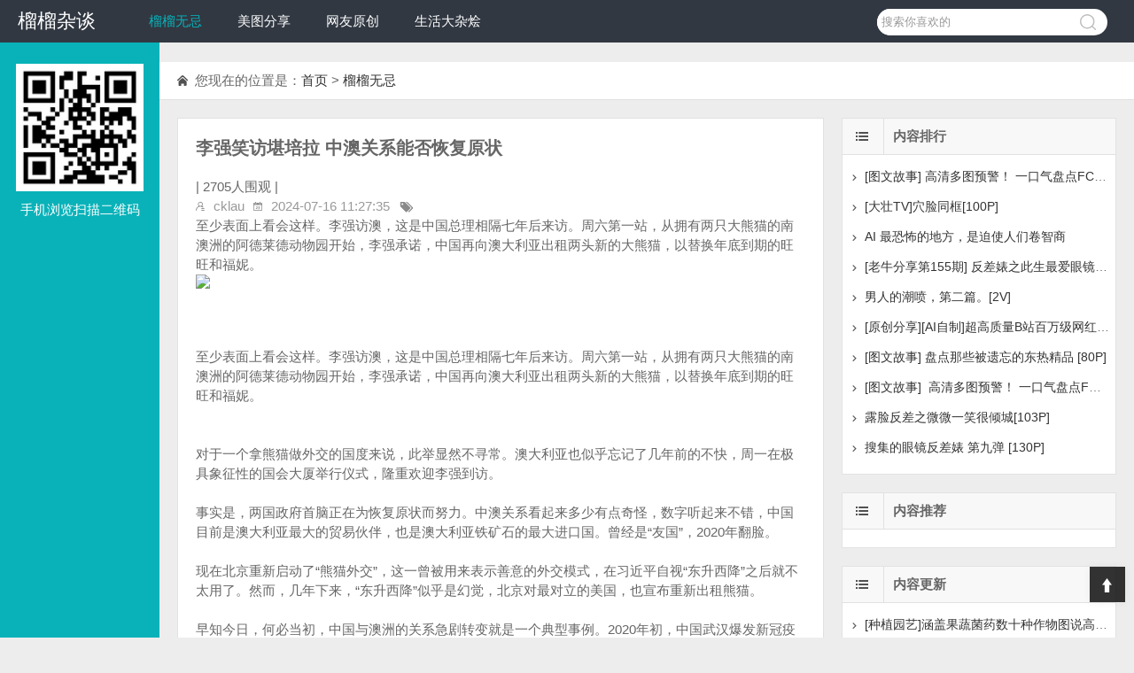

--- FILE ---
content_type: text/html; charset=utf-8
request_url: https://3.447743.xyz/e/action/ShowInfo.php?classid=1&id=5307
body_size: 7946
content:
<!doctype html>
<html>
<head>
<meta charset="utf-8">
<title>李强笑访堪培拉 中澳关系能否恢复原状-榴榴杂谈 </title>
<meta name="keywords" content="[db:出处]" />
<meta name="description" content="李强笑访堪培拉 中澳关系能否恢复原状" />
<meta name="viewport" content="width=device-width, initial-scale=1.0">
<link href="/skin/html/css/index.css" rel="stylesheet">
<script src="/skin/html/js/jquery.min.js" ></script>
<script src="/skin/html/js/comm.js" ></script>榴榴杂谈
<!--[if lt IE 9]>
<script src="/skin/html/js/modernizr.js"></script>
<![endif]-->


</head>
<body>
<header>
  <div class="logo"><a href="/">榴榴杂谈</a></div>
  <div class="top-nav">
    <h2 id="mnavh"><span class="navicon"></span></h2>
    <ul id="nav">
 
 <li id="tabnav_btn_1" onmouseover="tabit(this)"><a href="/e/action/ListInfo/?classid=1">榴榴无忌</a></li><li id="tabnav_btn_2" onmouseover="tabit(this)"><a href="/e/action/ListInfo/?classid=2">美图分享</a></li><li id="tabnav_btn_3" onmouseover="tabit(this)"><a href="/e/action/ListInfo/?classid=3">网友原创</a></li><li id="tabnav_btn_4" onmouseover="tabit(this)"><a href="https://sh.shdzh.de/"> 生活大杂烩</a></li> 
    </ul>
  </div>
  <div class="search">
    <form action="/e/search/index.php" method="post" name="searchform" id="searchform">
      <input name="keyboard" id="keyboard" class="input_text" value="搜索你喜欢的" style="color: rgb(153, 153, 153);" onfocus="if(value=='搜索你喜欢的'){this.style.color='#000';value=''}" onblur="if(value==''){this.style.color='#999';value='搜索你喜欢的'}" type="text">
      <input name="show" value="title" type="hidden">
      <input name="tempid" value="1" type="hidden">
      <input name="tbname" value="news" type="hidden">
      <input name="Submit" class="input_submit" value="" type="submit">
    </form>
  </div>
</header>
<aside class="side">
  <div class="about"> <script src="/d/js/acmsd/thea2.js"></script>
  </div>
  <div class="weixin"> <img src="/skin/html/images/wx.jpg">
    <p>手机浏览扫描二维码</p>
  </div>
</aside>

<main>
  <div class="main-content">

    <div class="welcome">您现在的位置是：<a href="/">首页</a>&nbsp;>&nbsp;<a href="/e/action/ListInfo/?classid=1">榴榴无忌</a></div>
    <div class="blogbox">
      <div class="contentbox">
        <h2 class="contitle">李强笑访堪培拉 中澳关系能否恢复原状</h2>

|     <script src=/e/public/ViewClick/?classid=1&id=5307&addclick=1></script></span>人围观 | 

        <p class="bloginfo"><span>cklau</span><span>2024-07-16 11:27:35</span><span><a href="/"></a></span></p>
         <script src="/d/js/acmsd/thea4.js"></script>
        <div class="entry">
         至少表面上看会这样。李强访澳，这是中国总理相隔七年后来访。周六第一站，从拥有两只大熊猫的南澳洲的阿德莱德动物园开始，李强承诺，中国再向澳大利亚出租两头新的大熊猫，以替换年底到期的旺旺和福妮。<br /><img  src='https://image.acg.lol/file/2024/06/17/10000864100f1e89b5adea2079.webp'>&nbsp;<br /><br /><br />至少表面上看会这样。李强访澳，这是中国总理相隔七年后来访。周六第一站，从拥有两只大熊猫的南澳洲的阿德莱德动物园开始，李强承诺，中国再向澳大利亚出租两头新的大熊猫，以替换年底到期的旺旺和福妮。<br /> <br /><br />对于一个拿熊猫做外交的国度来说，此举显然不寻常。澳大利亚也似乎忘记了几年前的不快，周一在极具象征性的国会大厦举行仪式，隆重欢迎李强到访。<br /><br />事实是，两国政府首脑正在为恢复原状而努力。中澳关系看起来多少有点奇怪，数字听起来不错，中国目前是澳大利亚最大的贸易伙伴，也是澳大利亚铁矿石的最大进口国。曾经是“友国”，2020年翻脸。<br /><br />现在北京重新启动了“熊猫外交”，这一曾被用来表示善意的外交模式，在习近平自视“东升西降”之后就不太用了。然而，几年下来，“东升西降”似乎是幻觉，北京对最对立的美国，也宣布重新出租熊猫。<br /><br />早知今日，何必当初，中国与澳洲的关系急剧转变就是一个典型事例。2020年初，中国武汉爆发新冠疫情，从地方到中央，迟迟不肯公布真相，以至于瘟疫强势爆发，武汉被迫封锁，继而把封锁模式扩大到全中国，但是为时已晚，与世界已有广泛交流的中国，随着其游客以及来客的穿梭，疫情蔓延到世界。<br /><br />美国要求追溯新冠来源自不待言，澳大利亚也站出来要求对新冠疫情进行国际独立调查，澳大利亚还做出了另外一个一些西方国家已经做出的决定，把华为排除出澳洲5G网络建设。迟迟不允许世卫组织前往中国调查疫情，坚信亲自指挥抗疫大有成效的中国领导人习近平，对澳洲的呼吁和决定显然视为是冒犯。<br /><br />北京对澳洲下重手，先是暂停价值200亿澳元的农业和矿产出口，接着对包括煤炭、红酒、牛肉、大麦、龙虾等产品课以惩罚性重税。直到2022年澳洲工党政府掌权后，中国才陆续取消贸易壁垒。<br /><br />在西方把欢迎中国与世界接轨改为“去风险”模式之后，中国需要与澳洲这样一个虽属西方阵营，但姿态柔软，资源丰富的国家恢复关系，而澳洲也需要中国。目前澳洲的经贸发展仍相当依赖中国市场，澳洲虾农希望李强此次来访让中国能解除对澳大利亚活龙虾的进口限制。而中国经济的一部分亦长期依赖澳洲的天然矿产，例如铁矿与煤矿等。<br /><br />曾主持战狼外交的外长王毅也改换了面孔，今年3月底，他在坎培拉先后与澳洲外长黄英贤及总理阿尔巴尼斯会晤，王毅呼吁称中澳关系“不走回头路、不开倒车”，当然，王毅不会对谁先开了倒车去做一番反省。专家分析，外交辞令的转换虽然意味着中国意欲与澳洲发展关系，但几年间造成的裂痕，以及几年间国际政治安全形势的重大变化形成的大趋势，恐已很难改变。<br /><br />中国打贸易牌，或许一定程度能奏效，正如专家分析，澳中双方是有共同利益的，如在贸易上与北京交恶而挫伤经济并不符合澳洲利益。但澳洲在政治及安全问题上，已经不可能靠近中国。也就是说，李强访澳，若有所得亦将主要局限在经贸范畴。<br /><br />英国广播公司引述专家分析说，在与中国的关系上，澳洲采取两手策略，也就是在经贸上与中国维持友好关系，在战略上则追随美国印太战略的部署。<br /><br />尽弃前嫌，要回到从前的状态恐已很难。澳洲总理阿尔巴尼斯以十足的礼仪欢迎中国总理来访之前就已发誓，他将与中国总理闭门讨论棘手的问题，比如紧张的地缘政治以及涉及澳洲的“国家安全问题”。他说，“从国家利益出发开展交往”。<br /><br />法新社分析，横亘在中澳之间的一个非常紧急且重要的问题，在澳大利亚一方看来，就是被关押在中国的异议人士，作家，拥有澳大利亚国籍的杨恒均先生。2月份，中方以间谍罪判处这位作家死缓，但是，在许多人看来，对杨恒均的判决完全属于“政治判决”。<br /><br />而且，与印太地区有重大利益，且与美国的印太战略相当吻合的澳大利亚，对中国在台海、南海及南太平洋地区扩张军力不可能漠视。最近几个月，澳洲谴责中国解放军在空中以及在国际海域的行为“不可接受”、“危险”，并呼吁北京在南海“节制”。<br /><br />澳洲一些团体早已宣布组织抗议活动，尤其要在为李强举行隆重欢迎仪式的国会大厦周边抗议。但悉尼大学政府和国际关系学学者陈明璐（Minglu Chen）分析，在李强访问之际，澳大利亚当局将尽力淡化对这个吸收其30%出口产品的贸易伙伴的批评。

			<br><br>
         
<p align="center" class="pageLink"></p>
<div class="article-tags">继续查看作者相关内容： </div>
<script src="/d/js/acmsd/thea5.js"></script>

        </div>



      <div class="nextinfo">

          <p>上一篇：<a href='/e/action/ShowInfo.php?classid=1&id=5306'>笑起来真好看[65P]</a> </p>
          <p>下一篇：<a href='/e/action/ShowInfo.php?classid=1&id=5308'>每天一分钟，知晓天下事！2024年6月17日</a> </p>
        </div>
      </div>

<div class="article-tags">继续查看作者相关内容： </div>

      <div class="newstitle">
        <h2 class="newstitle"><b>随便看看</b></h2>
        <ul>
        <li><a href="/e/action/ShowInfo.php?classid=2&id=34913" title="[欧美] Saloma[20P]">[欧美] Saloma[20P]</a></li><li><a href="/e/action/ShowInfo.php?classid=1&id=36555" title="致敬朱令的父母，千千万万次">致敬朱令的父母，千千万万次</a></li><li><a href="/e/action/ShowInfo.php?classid=3&id=46992" title="骚妇[14P]">骚妇[14P]</a></li><li><a href="/e/action/ShowInfo.php?classid=1&id=14001" title="活跃在抖音快手上的网红们背后的那一面">活跃在抖音快手上的网红们背后的那一面</a></li><li><a href="/e/action/ShowInfo.php?classid=1&id=34975" title="【一夜精品】❇️2025-7月第二十季 [深圳华强北台球助教 性爱自拍流出]+[河南骚货赵R露 调教视频 酒瓶塞逼]+[曲阜师大学妹何X 私密视频]+[汕头医院院长通奸事件 捉奸视频 ]+[湖北黄冈师">【一夜精品】❇️2025-7月第二十季 [深圳华强北台球助</a></li><li><a href="/e/action/ShowInfo.php?classid=3&id=45667" title="[原创]柳腰肥臀的人妻第一次露面；这个旗袍风很养眼，狼友们的评论妻子会看且回复！[23P]">[原创]柳腰肥臀的人妻第一次露面；这个旗袍风很养眼，狼</a></li><li><a href="/e/action/ShowInfo.php?classid=3&id=35546" title="车震 [15P]">车震 [15P]</a></li><li><a href="/e/action/ShowInfo.php?classid=1&id=50597" title="个人收集的国产小姐姐精彩瞬间1445 [300P]">个人收集的国产小姐姐精彩瞬间1445 [300P]</a></li><li><a href="/e/action/ShowInfo.php?classid=1&id=35326" title="这一次，掀桌子了；儿童不再玩耍的严重性；思想者的渐冻症">这一次，掀桌子了；儿童不再玩耍的严重性；思想者的渐冻症</a></li><li><a href="/e/action/ShowInfo.php?classid=2&id=6074" title="[写真] 谁把我的丝袜撕了[24P]">[写真] 谁把我的丝袜撕了[24P]</a></li><li><a href="/e/action/ShowInfo.php?classid=2&id=2842" title="[写真] 饱满女神颖儿曼妙身材尽收眼底[33P]">[写真] 饱满女神颖儿曼妙身材尽收眼底[33P]</a></li><li><a href="/e/action/ShowInfo.php?classid=2&id=17832" title="[写真] 袁圆黑丝职业装情趣内衣遮不住美妙春光[50P]">[写真] 袁圆黑丝职业装情趣内衣遮不住美妙春光[50P]</a></li><li><a href="/e/action/ShowInfo.php?classid=2&id=3491" title="[欧美] 户外露出 [28P]">[欧美] 户外露出 [28P]</a></li><li><a href="/e/action/ShowInfo.php?classid=1&id=6806" title="50年权力生涯落幕，拜登在一片愕然中离场">50年权力生涯落幕，拜登在一片愕然中离场</a></li><li><a href="/e/action/ShowInfo.php?classid=3&id=28762" title="美貌少妇 [10P]">美貌少妇 [10P]</a></li><li><a href="/e/action/ShowInfo.php?classid=3&id=41398" title="这对奶真不错[12P]">这对奶真不错[12P]</a></li><li><a href="/e/action/ShowInfo.php?classid=3&id=22474" title="不穿内裤去吃饭 饭店包间把毛剃[23P]">不穿内裤去吃饭 饭店包间把毛剃[23P]</a></li><li><a href="/e/action/ShowInfo.php?classid=3&id=1772" title="很有吸引力[14P]">很有吸引力[14P]</a></li><li><a href="/e/action/ShowInfo.php?classid=3&id=41871" title="极品熟女一枚 [23P]">极品熟女一枚 [23P]</a></li><li><a href="/e/action/ShowInfo.php?classid=2&id=3557" title="[亚洲] 最近很流行的一字码做爱，高难度哇[27P]">[亚洲] 最近很流行的一字码做爱，高难度哇[27P]</a></li><li><a href="/e/action/ShowInfo.php?classid=1&id=5698" title="今天重入大A了，立个贴。">今天重入大A了，立个贴。</a></li><li><a href="/e/action/ShowInfo.php?classid=1&id=7435" title="每日科技报 24/08/07">每日科技报 24/08/07</a></li><li><a href="/e/action/ShowInfo.php?classid=1&id=48623" title="[扒B福利社]1121精品单机手游--这是我的战争、姐是好女孩、围攻、咻咻咻军团、少年仙途、鬼谷八荒等10款移植游戏合集[24P]">[扒B福利社]1121精品单机手游--这是我的战争、姐是</a></li><li><a href="/e/action/ShowInfo.php?classid=1&id=26112" title="来自中年男人的答疑">来自中年男人的答疑</a></li><li><a href="/e/action/ShowInfo.php?classid=1&id=37241" title="[扒B福利社]8.21精品Steam移植手游分享--幽浮2典藏合集、奥术探索传奇2、速降王者、1941空袭、钢铁陆战队等10款Steam端移植游戏[23P]">[扒B福利社]8.21精品Steam移植手游分享--幽浮2典藏</a></li><li><a href="/e/action/ShowInfo.php?classid=2&id=35841" title="[欧美] 巨乳性爱[26P]">[欧美] 巨乳性爱[26P]</a></li><li><a href="/e/action/ShowInfo.php?classid=1&id=26788" title="认知修行2025年4月11日">认知修行2025年4月11日</a></li><li><a href="/e/action/ShowInfo.php?classid=1&id=33183" title="尼姑庵招人了！寺庙，比体制内更吃香…">尼姑庵招人了！寺庙，比体制内更吃香…</a></li><li><a href="/e/action/ShowInfo.php?classid=1&id=17219" title="[老牛分享第140期] 人见人爱的反差婊爆光墙 [38P+6V]">[老牛分享第140期] 人见人爱的反差婊爆光墙 [38P+6V</a></li><li><a href="/e/action/ShowInfo.php?classid=1&id=22222" title="突发：美乌达成矿产协议，协议全文曝光">突发：美乌达成矿产协议，协议全文曝光</a></li><li><a href="/e/action/ShowInfo.php?classid=1&id=45800" title="个人收集的国产小姐姐精彩瞬间1411 [300P]">个人收集的国产小姐姐精彩瞬间1411 [300P]</a></li><li><a href="/e/action/ShowInfo.php?classid=3&id=29534" title="重装坦克的肥臀，满足不了啊[18P]">重装坦克的肥臀，满足不了啊[18P]</a></li><li><a href="/e/action/ShowInfo.php?classid=1&id=5244" title="[转载]G7公报出炉 从六个方面明确对华立场">[转载]G7公报出炉 从六个方面明确对华立场</a></li><li><a href="/e/action/ShowInfo.php?classid=1&id=15810" title="每日微语报12月24日">每日微语报12月24日</a></li><li><a href="/e/action/ShowInfo.php?classid=1&id=47204" title="别再盼望房地产的春天，已经没有春天了">别再盼望房地产的春天，已经没有春天了</a></li><li><a href="/e/action/ShowInfo.php?classid=3&id=25781" title="人妻有魅力 [10P]">人妻有魅力 [10P]</a></li><li><a href="/e/action/ShowInfo.php?classid=1&id=4200" title="习近平到访“铁杆朋友”塞尔维亚 反感北约但靠拢欧盟的巴尔干枢纽[35P]">习近平到访“铁杆朋友”塞尔维亚 反感北约但靠拢欧</a></li><li><a href="/e/action/ShowInfo.php?classid=1&id=16306" title="12月30日，星期一简报，每天60秒知天下">12月30日，星期一简报，每天60秒知天下</a></li>        </ul>
      </div>
      

      
    </div>
    <div class="rside">
      <div class="news">
        <h2 class="newstitle"><b>内容排行</b></h2>
          <ul>
            <li><a href="/e/action/ShowInfo.php?classid=1&id=16471" title="[图文故事] 高清多图预警！ 一口气盘点FC2美少女系列之美乳粉穴必收藏精品15部 [120P]">[图文故事] 高清多图预警！ 一口气盘点FC2美少女系列之</a></li><li><a href="/e/action/ShowInfo.php?classid=1&id=6511" title="[大壮TV]穴脸同框[100P]">[大壮TV]穴脸同框[100P]</a></li><li><a href="/e/action/ShowInfo.php?classid=1&id=36345" title="AI 最恐怖的地方，是迫使人们卷智商">AI 最恐怖的地方，是迫使人们卷智商</a></li><li><a href="/e/action/ShowInfo.php?classid=1&id=18733" title="[老牛分享第155期] 反差婊之此生最爱眼镜婊 [160P]">[老牛分享第155期] 反差婊之此生最爱眼镜婊 [160P]</a></li><li><a href="/e/action/ShowInfo.php?classid=1&id=7260" title="男人的潮喷，第二篇。[2V]">男人的潮喷，第二篇。[2V]</a></li><li><a href="/e/action/ShowInfo.php?classid=1&id=5865" title="[原创分享][AI自制]超高质量B站百万级网红-河野华粉丝见面真人剧情漫画 AI换脸颜射 27P">[原创分享][AI自制]超高质量B站百万级网红-河野华粉丝</a></li><li><a href="/e/action/ShowInfo.php?classid=1&id=8197" title="[图文故事] 盘点那些被遗忘的东热精品 [80P]">[图文故事] 盘点那些被遗忘的东热精品 [80P]</a></li><li><a href="/e/action/ShowInfo.php?classid=1&id=12085" title="[图文故事]  高清多图预警！ 一口气盘点FC2美少女系列之必收藏精品30部 [298P]">[图文故事]  高清多图预警！ 一口气盘点FC2美少女系列</a></li><li><a href="/e/action/ShowInfo.php?classid=1&id=7624" title="露脸反差之微微一笑很倾城[103P]">露脸反差之微微一笑很倾城[103P]</a></li><li><a href="/e/action/ShowInfo.php?classid=1&id=6641" title="搜集的眼镜反差婊 第九弹 [130P]">搜集的眼镜反差婊 第九弹 [130P]</a></li>          </ul>
      </div>
<script src="/d/js/acmsd/thea6.js"></script>
      <div class="news">
        <h2 class="newstitle"><b>内容推荐</b></h2>
          <ul>
          </ul>
      </div>
<script src="/d/js/acmsd/thea7.js"></script>
      <div class="news">
        <h2 class="newstitle"><b>内容更新</b></h2>
          <ul>
<li><a href="/e/action/ShowInfo.php?classid=1&id=50633" title="[种植园艺]涵盖果蔬菌药数十种作物图说高效栽培+全彩病虫害图鉴，集合高清病虫图册与棚室高效栽培秘籍，专业农户与园艺爱好者的必备宝库">[种植园艺]涵盖果蔬菌药数十种作物图说高效栽培+全彩</a></li><li><a href="/e/action/ShowInfo.php?classid=1&id=50632" title="[学习资料]售价6999RMB的日语学习终极解决方案，日语零基础直达N1全程VIP班全套完整版课程，新思维方法论，高效理解学习">[学习资料]售价6999RMB的日语学习终极解决方案，日语零</a></li><li><a href="/e/action/ShowInfo.php?classid=1&id=50631" title="爱露出的女人，才最有味道 第二十九期 [151P]">爱露出的女人，才最有味道 第二十九期 [151P]</a></li><li><a href="/e/action/ShowInfo.php?classid=1&id=50630" title="爱露出的女人，才最有味道 第三十期 [165P]">爱露出的女人，才最有味道 第三十期 [165P]</a></li><li><a href="/e/action/ShowInfo.php?classid=1&id=50629" title="绿帽淫妻SVIP绝美身材的老婆只为奉献给单男[20P]">绿帽淫妻SVIP绝美身材的老婆只为奉献给单男[20P]</a></li><li><a href="/e/action/ShowInfo.php?classid=1&id=50628" title="[每日动图]20260117[140P]">[每日动图]20260117[140P]</a></li><li><a href="/e/action/ShowInfo.php?classid=1&id=50627" title="习家军进入“劫难期” 大清洗或延伸至常委级别">习家军进入“劫难期” 大清洗或延伸至常委级别</a></li><li><a href="/e/action/ShowInfo.php?classid=1&id=50626" title="凹凸有致-大图[45P]">凹凸有致-大图[45P]</a></li><li><a href="/e/action/ShowInfo.php?classid=1&id=50625" title="[咖啡书屋] 北京生：不离（上）">[咖啡书屋] 北京生：不离（上）</a></li><li><a href="/e/action/ShowInfo.php?classid=1&id=50624" title="硬盘里珍藏的眼镜婊 第33期 [150P]">硬盘里珍藏的眼镜婊 第33期 [150P]</a></li>          </ul>
      </div>
    </div>
    <div class="copyright">
      <script src="/d/js/acmsd/thea1.js"></script>
    </div>
  </div>
</main>
<a href="#" class="cd-top cd-is-visible">Top</a>
<script defer src="https://static.cloudflareinsights.com/beacon.min.js/vcd15cbe7772f49c399c6a5babf22c1241717689176015" integrity="sha512-ZpsOmlRQV6y907TI0dKBHq9Md29nnaEIPlkf84rnaERnq6zvWvPUqr2ft8M1aS28oN72PdrCzSjY4U6VaAw1EQ==" data-cf-beacon='{"version":"2024.11.0","token":"8fc1e2d61b0b4496a54281019102d424","r":1,"server_timing":{"name":{"cfCacheStatus":true,"cfEdge":true,"cfExtPri":true,"cfL4":true,"cfOrigin":true,"cfSpeedBrain":true},"location_startswith":null}}' crossorigin="anonymous"></script>
</body>
</html>


--- FILE ---
content_type: text/html; charset=utf-8
request_url: https://3.447743.xyz/e/public/ViewClick/?classid=1&id=5307&addclick=1
body_size: -265
content:
document.write('2705');

--- FILE ---
content_type: text/css
request_url: https://3.447743.xyz/skin/html/css/index.css
body_size: 3707
content:
 @charset "GBK";
/* css */
* { margin: 0; padding: 0 }
body { font: 15px "Microsoft YaHei", Arial, Helvetica, sans-serif; background: #ededed url(../images/bg.jpg) repeat-y left 0; color: #666; line-height: 1.5; }
img { border: 0; display: block }
ul, li { list-style: none; }
a { text-decoration: none; color: #333; }
a:hover { text-decoration: none; }
.blank { height: 10px; overflow: hidden; width: 100%; margin: auto; clear: both }
.fl { float: left }
.fr { float: right }
header { position: fixed; top: 0; left: 0; z-index: 10; margin: 0; width: 100%; height: 48px; overflow: hidden; background: #313842; line-height: 48px; }
.logo { font-size: 22px; color: #FFF; margin-left: 20px; float: left }
.logo a { color: #fff }
.top-nav { float: left; margin-left: 60px }
.top-nav ul { overflow: hidden }
.top-nav ul li { display: block; float: left; padding-right: 40px }
.top-nav ul li a { color: #FFF }
.top-nav ul li a:hover { color: #ccc }
.top-nav ul li.selected a, .top-nav ul li a#selected { color: #09b1b9; }
.search { background: #FFF; overflow: hidden; width: 260px; float: right; margin: 10px 30px 0 0; border-radius: 20px; }
.search .input_text { padding-left: 5px; float: left; outline: none; border: 0; height: 30px; line-height: 30px; }
.search .input_submit { background: url(../images/search.png) no-repeat center right 10px; color: #FFF; float: right; width: 32px; border: none; cursor: pointer; outline: none; height: 30px; line-height: 30px; }
aside { width: 180px; float: left; overflow: hidden; position: fixed; color: #fff; }
.about { line-height: 26px; font-size: 14px; padding: 0 10px; margin-top: 50px; }
.about i { display: block; margin: 20px auto; width: 100px; height: 100px; }
.about i img { width: 100%; display: block; border-radius: 50%; margin: auto }
.about p { }
.weixin { width: 100%; text-align: center; }
.weixin img { width: 80%; margin: 40px auto 10px }
.main-content { background: #EDEDED; margin-top: 48px; margin-left: 180px; }
.welcome { border-bottom: 1px solid #E1E1E1; background: url(../images/zhuye.png) no-repeat left 20px center #fff; line-height: 42px; padding-left: 40px; text-overflow: ellipsis; white-space: nowrap; overflow: hidden; }
.picbox { border: 1px solid #E1E1E1; margin: 20px; background: #fff; overflow: hidden; }
.pictitle { background: #F8F8F8; height: 40px; line-height: 40px; text-align: center; font-size: 16px; border-bottom: 1px solid #E1E1E1; }
.pictitle a { color: #666; }
.pictitle a:hover { color: #000 }
/*gundong*/
.Box_con { position: relative; margin: 20px 60px; }
.Box_con .btnl { position: absolute; }
.Box_con .btn { display: block; width: 65px; height: 65px; position: absolute; top: 40px; cursor: pointer; }
.Box_con .btnl { background: url(../images/cp3.png) no-repeat center; left: -60px; }
.Box_con .btnl:hover { background: url(../images/cp4.png) no-repeat center; }
.Box_con .btnr { background: url(../images/cp1.png) no-repeat center; right: -60px; }
.Box_con .btnr:hover { background: url(../images/cp2.png) no-repeat center; }
.Box_con .conbox { position: relative; overflow: hidden; }
.Box_con .conbox ul { position: relative; list-style: none; overflow: hidden; }
.Box_con .conbox ul li { float: left; width: 210px; height: 180px; margin-left: 20px; overflow: hidden; }
.Box_con .conbox ul li:first-child { margin-left: 0; }
.Box_con .conbox ul li img { display: block; width: 100%; height: 150px; transition: all 0.5s; }
.Box_con .conbox ul li p { height: 30px; line-height: 30px; text-overflow: ellipsis; white-space: nowrap; overflow: hidden; }
.Box_con .conbox ul li:hover p { color: #09B1B9 }
/*newsbox*/
.newsbox { margin: 20px 10px }
.newsbox section { width: 33.3%; float: left; margin-bottom: 20px }
.newsbox .news { background: #fff; border: 1px solid #E1E1E1; margin: 0 10px }
.newstitle { line-height: 40px; font-size: 15px; border-bottom: 1px solid #E1E1E1; background: #F8F8F8 url(../images/newslist.png) no-repeat left 14px center; padding: 0 20px 0 46px; font-weight: normal }
.newstitle span { float: right; font-size: 14px }
.newstitle span a { color: #666 }
.newstitle b { display: block; border-left: 1px solid #E1E1E1; padding-left: 10px }
.newsbox .news ul { padding: 10px }
.newsbox .news ul li { display: inline-block; overflow: hidden; text-overflow: ellipsis; white-space: nowrap; height: 28px; width: 96%; line-height: 28px; font-size: 14px; background: url(../images/li.png) no-repeat left center; padding-left: 15px; }
.newsbox .news ul li span { float: right; color: #999; font-size: 12px; margin-left: 20px }
.newsbox .news ul li a:hover { color: #09B1B9; }
/*link*/
.links { border: 1px solid #E1E1E1; margin: 0 20px 20px 20px; background: #fff; overflow: hidden; }
.linktitle { background: #F8F8F8; height: 40px; line-height: 40px; text-align: center; font-size: 16px; border-bottom: 1px solid #E1E1E1; }
.link-pic { padding: 20px; overflow: hidden }
.link-pic li { float: left; height: 34px; margin-right: 20px; border: 1px solid #E1E1E1; margin-bottom: 10px }
.link-pic li img { height: 34px; width: 100% }
.link-text { padding: 0 20px 20px 20px; overflow: hidden }
.link-text li { float: left; margin-right: 20px }
.link-text li a:hover { color: #09B1B9; }
.copyright { padding: 0 20px; text-align: center; margin-bottom: 20px; clear: both; }
.copyright a { color: #666 }
/*cd-top*/
.cd-top { display: inline-block; height: 40px; width: 40px; position: fixed; bottom: 40px; right: 10px; box-shadow: 0 0 10px rgba(0, 0, 0, 0.05); overflow: hidden; text-indent: 100%; white-space: nowrap; background: rgba(0, 0, 0, 0.8) url(../images/top.png) no-repeat center; visibility: hidden; opacity: 0; -webkit-transition: all 0.3s; -moz-transition: all 0.3s; transition: all 0.3s; z-index: 9999999 }
.cd-top.cd-is-visible { visibility: visible; opacity: 1; }
/*blogbox*/
.blogbox { width: 70%; float: left; }
.bloglist { margin: 20px; overflow: hidden; border: 1px solid #E1E1E1; background: #fff }
.bloglist li { overflow: hidden }
.bloglist h2 { border-top: 1px solid #eee; border-bottom: 1px solid #eee; background: #FDFDFD; font-weight: 400; font-size: 18px; line-height: 40px; padding-left: 20px; position: relative }
.bloglist h2:before { content: ""; position: absolute; bottom: 0; left: 0; height: 100%; width: 3px; background: #09b1b9 }
.bloglist li:hover h2 a { color: #09B1B9 }
.bloglist li:nth-child(1) h2 { border-top: 0 }
.bloglist li i { display: block; float: right; width: 20%; margin: 20px }
.bloglist li i img { width: 100% }
.blogtext { margin: 20px 0 20px 20px; overflow: hidden; text-overflow: ellipsis; -webkit-box-orient: vertical; display: -webkit-box; -webkit-line-clamp: 3; }
.bloginfo { margin-left: 20px }
.bloginfo span { padding-left: 20px }
.bloginfo span, .bloginfo span a { margin-right: 1.5%; color: #999; }
.bloginfo span a:hover { color: #09B1B9 }
.bloginfo span:nth-child(1) { background: url(../images/yh.png) no-repeat left center }
.bloginfo span:nth-child(2) { background: url(../images/sj.png) no-repeat left center }
.bloginfo span:nth-child(3) { background: url(../images/bq.png) no-repeat left center }
.bloginfo span:nth-child(4) { background: url(../images/yh.png) no-repeat left center }
/*rside*/
.rside { width: 30%; float: right }
.rside .news { background: #fff; margin: 20px 20px 20px 0; border: 1px solid #e2e2e2; }
.rside .news ul { padding: 10px }
.rside .news ul li { display: inline-block; overflow: hidden; text-overflow: ellipsis; white-space: nowrap; height: 28px; width: 96%; line-height: 28px; font-size: 14px; background: url(../images/li.png) no-repeat left center; padding-left: 15px; }
.rside .news ul li span { float: right; color: #999; font-size: 12px; margin-left: 20px; }
.rside .news ul li a:hover { color: #09B1B9; }
/* pagelist */
.pagelist { text-align: center; color: #666; width: 100%; clear: both; margin: 20px 0; padding-top: 20px }
.pagelist a { color: #666; margin: 0 2px 5px; border: 1px solid #d2d2d2; padding: 5px 10px; display: inline-block; background: #fff; }
.pagelist a:hover { color: #09B1B9; }
.pagelist > b { border: 1px solid #09b1b9; padding: 5px 10px; background: #09b1b9; color: #fff; }
/*contentbox*/
.contentbox { border: 1px solid #E1E1E1; margin: 20px; background: #FFF; padding: 20px }
.contitle { font-size: 20px; line-height: 26px; margin-bottom: 20px }
.contentbox .bloginfo { margin-left: 0 }
.contentbox .jianjie { margin: 20px 0; background: #f7f7f7; padding: 10px; }
.jianjie b { color: #09b1b9; margin-right: 5px; }
.entry p {  margin: 5px 0 10px; color: #666; font-size: 14px; line-height: 180%; word-break: break-all; }
.entry img { max-width: 100% }
.down { background: #FFFCEF; border: 1px solid #FFBB76; border-radius: 2px; font-size: 14px; margin: 20px; padding: 15px 20px; line-height: 26px; }
.down p:first-child { margin-bottom: 15px }
.downlink { overflow: hidden; margin: 20px 0; }
.downbtn { background: #1BA1E2; border-radius: 2px; color: #FFFFFF; font-size: 14px; padding: 8px 30px; line-height: 35px; }
.share { margin: 20px; }
.nextinfo { margin: 20px 0 }
.nextinfo p { padding: 4px 20px; }
.nextinfo a:hover { color: #09B1B9; text-decoration: underline }
.viewbox { border: 1px solid #E1E1E1; margin: 20px; background: #FFF; }
.viewbox ul { padding: 10px; overflow: hidden }
.viewbox ul li { width: 25%; float: left; overflow: hidden }
.viewbox ul li a { margin: 0 8px; display: block }
.viewbox ul li i { overflow: hidden; display: block }
.viewbox ul li img { width: 100% }
.viewbox ul li p { line-height: 18px; font-size: 14px; color: #666; margin: 10px 0 }
.viewbox ul li:hover p { color: #09B1B9; }
.viewbox ul li span { color: #999; font-size: 12px; line-height: 20px; }
.pinlun { border: 1px solid #E1E1E1; margin: 20px; background: #FFF; }
.gbok { padding: 20px }
/*media*/
#mnav { }
#mnav a { color: #FFF }
#mnavh { display: none; width: 30px; height: 40px; float: right; text-align: center; padding: 0 5px }
.navicon { display: block; position: relative; width: 30px; height: 5px; background-color: #FFFFFF; margin-top: 20px }
.navicon:before, .navicon:after { content: ''; display: block; width: 30px; height: 5px; position: absolute; background: #FFFFFF; -webkit-transition-property: margin, -webkit-transform; transition-property: margin, -webkit-transform; transition-property: margin, transform; transition-property: margin, transform, -webkit-transform; -webkit-transition-duration: 300ms; transition-duration: 300ms; }
.navicon:before { margin-top: -10px; }
.navicon:after { margin-top: 10px; }
.open .navicon { background: none }
.open .navicon:before { margin-top: 0; -webkit-transform: rotate(45deg); transform: rotate(45deg); }
.open .navicon:after { margin-top: 0; -webkit-transform: rotate(-45deg); transform: rotate(-45deg); }
.open .navicon:before, .open .navicon:after { content: ''; display: block; width: 30px; height: 5px; position: absolute; background: #fff; }
#mside { display: none }
 @media screen and (min-width: 960px) and (max-width: 1023px) {
.top-nav { float: right; margin-left: 0 }
.top-nav ul li { padding-right: 23px; }
.newsbox .news ul li span { display: none }
.newsbox .news { margin: 0 5px 0 0 }
.picbox { margin: 10px }
.blogtext { -webkit-line-clamp: 2; }
.bloglist li { margin-bottom: 10px }
.rside .news ul li span { display: none }
.bloglist { margin: 10px; }
.rside .news { margin: 10px 10px 10px 0; }
.links { margin: 0 10px 10px 10px; }
.contentbox { margin: 10px }
.viewbox { margin: 10px }
.pinlun { margin: 10px }
}
 @media screen and (min-width: 768px) and (max-width: 959px) {
.top-nav { position: fixed; right: 0; float: right; margin-left: 0; background: #323841; width: 200px }
.top-nav ul li { padding-right: 0 }
#mnavh { display: block; }
#nav { display: none; padding-left: 10px; border-left: #09b1b9 10px solid; }
.search { display: none }
.rside { display: none }
.blogbox { width: 100% }
.contentbox, .viewbox, .pinlun, .picbox { margin: 10px }
.newsbox { margin: 0; padding: 0 10px; }
.bloginfo { margin-bottom: 20px }
.newsbox section { width: 50% }
.links { margin: 0 10px 10px 10px }
.newsbox .news { margin: 0 }
}
 @media only screen and (max-width: 767px) {
body { }
.navicon { margin-top: 18px }
.top-nav { position: fixed; right: 0; float: right; margin-left: 0; background: #323841; }
.top-nav ul li { padding-right: 20px }
#mnavh { display: block; }
#nav { display: none; padding-left: 10px; border-left: #09b1b9 10px solid; }
header { height: 98px; position: initial; }
.search { width: 80%; margin-bottom: 10px }
.side { display: none }
.rside { display: none }
.blogbox { width: 100% }
.contentbox, .viewbox, .pinlun, .picbox, .bloglist { margin: 10px }
.newsbox { margin: 0; padding: 0 10px; }
.bloginfo { margin-bottom: 20px }
.newsbox section { width: 100% }
.links { margin: 0 10px 10px 10px }
.newsbox .news { margin: 0 }
.main-content { margin-left: 0; overflow: hidden; margin-top: 0 }
.licur span { display: block }
#starlist, .weixin { display: none; }
.copyright { margin-bottom: 0 }
#starlist li a { padding-left: 30px }
#mside { display: block; text-align: center; font-size: 16px; line-height: 42px; background: #09B1B9; color: #fff }
.but { position: relative; display: block }
.but:after { position: absolute; content: "X"; width: 10px; top: 0; right: 5%; height: 4px }
.bloglist h2 { font-size: 16px }
.contentbox { padding: 10px }
.down { margin: 0 }
.viewbox ul li { width: 50%; margin-bottom: 20px }
.nextinfo p { padding: 0 5px }
}


/* ��ҳ��ʽ*/
.list_page {
	margin: 15px 5px;
}
.pageLink a,
.list_page a,
.list_page b {
	padding: 4px 4px 2px;
	border: 1px solid #D2EFFF;
	background: #F0F8FF;
	text-align: center;
	display: inline;
	font-size: 14px;
	}
.pageLink a:hover,
.list_page a:hover{
	border: 1px solid #D2EFFF;
	background: #fff;
	text-align: center;
	font-weight: bold;
	text-decoration: none;
	}

/*��ҳ��ʽ2*/
.showpage .epages {
	text-align: center;
	}
.epages{margin:3px 0;font:11px/12px Tahoma}
.epages *{vertical-align:middle;}
.epages a{padding:1px 4px 1px;border:1px solid #A6CBE7;margin:0 1px 0 0;text-align:center;text-decoration:none;font:normal 12px/14px verdana;}
.epages a:hover{border:#659B28 1px solid;background:#f3f8ef;text-decoration:none;color:#004c7d}
.epages input{margin-bottom:0px;border:1px solid #659B28;height:15px;font:bold 12px/15px Verdana;padding-bottom:1px;padding-left:1px;margin-right:1px;color:#659B28;}